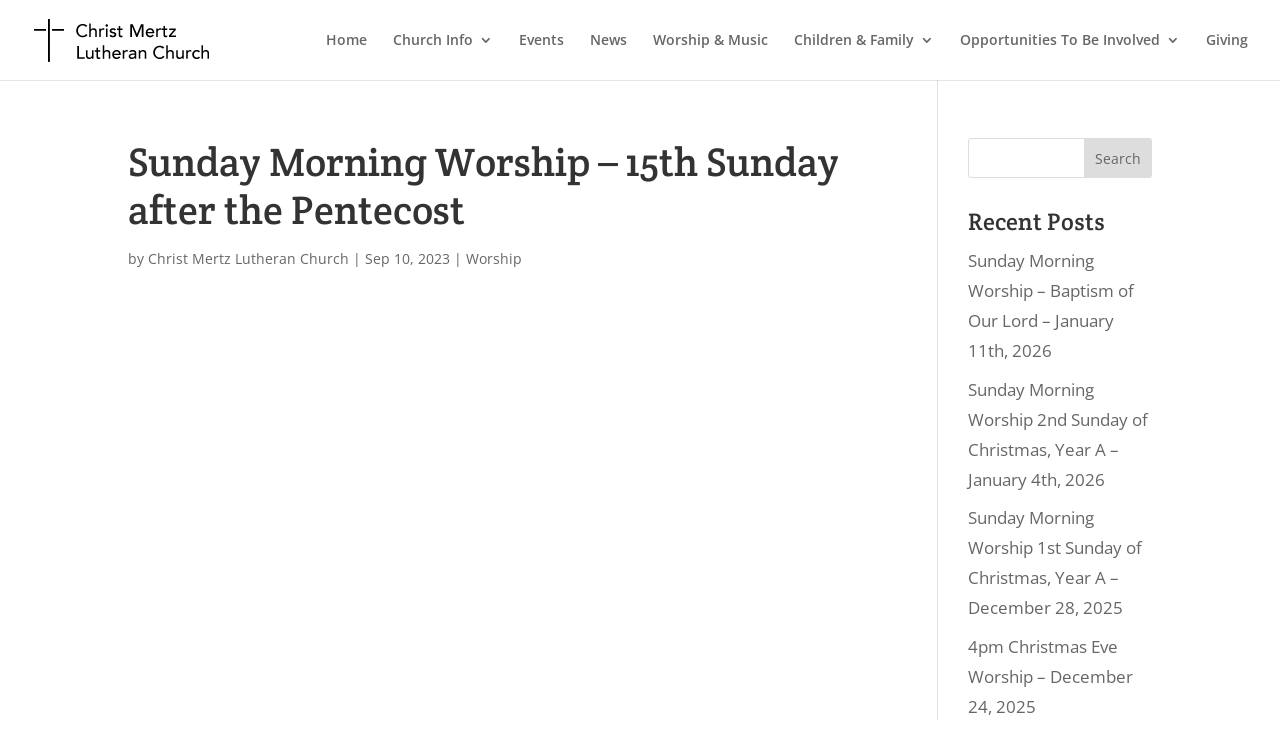

--- FILE ---
content_type: text/javascript; charset=UTF-8
request_url: https://www.christmertz.org/wp-content/cache/min/1/wp-content/uploads/wtfdivi/wp_footer.js?ver=1765454707
body_size: -209
content:
jQuery(function($){$('.et-social-icons:not(:has(.et-social-youtube))').append('<li class="et-social-icon et-social-youtube"><a href="https://www.youtube.com/channel/UCJLs0lffgF9bF2YRrQM1WCA" class="icon" alt="YouTube" aria-label="YouTube"><span>YouTube</span></a></li>&nbsp;')});jQuery(function($){$('.et-social-icon a, .et-extra-social-icon a').attr('target','_blank')})